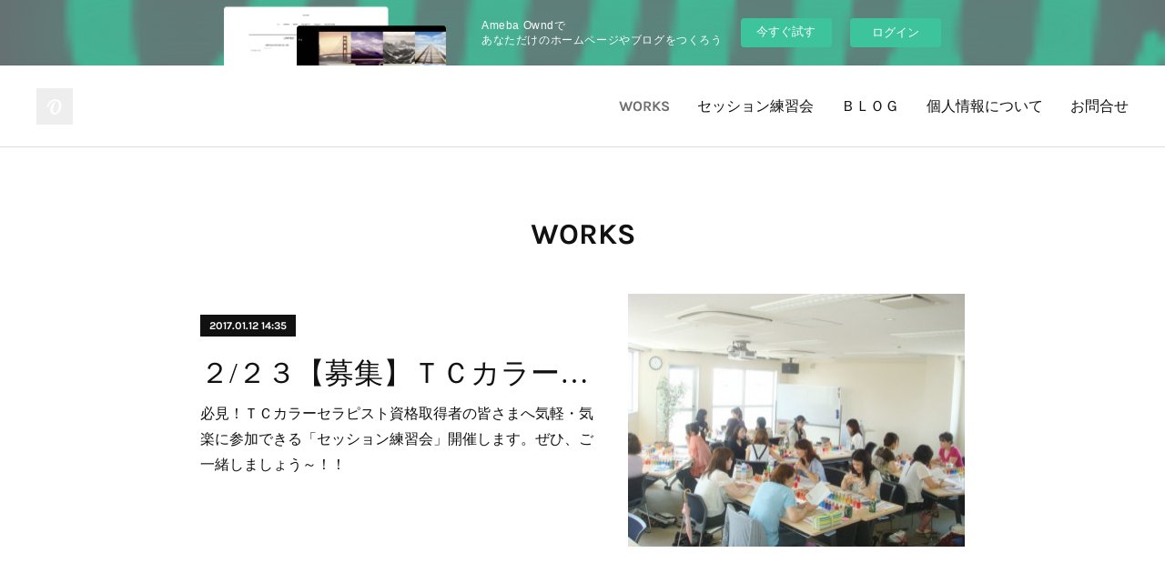

--- FILE ---
content_type: text/html; charset=utf-8
request_url: https://prism-iroiro.storeinfo.jp/pages/621510/blog
body_size: 10358
content:
<!doctype html>

            <html lang="ja" data-reactroot=""><head><meta charSet="UTF-8"/><meta http-equiv="X-UA-Compatible" content="IE=edge"/><meta name="viewport" content="width=device-width,user-scalable=no,initial-scale=1.0,minimum-scale=1.0,maximum-scale=1.0"/><title data-react-helmet="true">WORKS | セッション練習＆交流会</title><link data-react-helmet="true" rel="canonical" href="https://prism-iroiro.storeinfo.jp/pages/621510/blog"/><meta name="description" content="２/２３【募集】ＴＣカラー☆セッション練習会 - 必見！ＴＣカラーセラピスト資格取得者の皆さまへ気軽・気楽に参加できる「セッション練習会」開催します。ぜひ、ご一緒しましょう～！！"/><meta property="fb:app_id" content="522776621188656"/><meta property="og:url" content="https://prism-iroiro.storeinfo.jp/pages/621510/blog"/><meta property="og:type" content="website"/><meta property="og:title" content="WORKS"/><meta property="og:description" content="２/２３【募集】ＴＣカラー☆セッション練習会 - 必見！ＴＣカラーセラピスト資格取得者の皆さまへ気軽・気楽に参加できる「セッション練習会」開催します。ぜひ、ご一緒しましょう～！！"/><meta property="og:image" content="https://cdn.amebaowndme.com/madrid-prd/madrid-web/images/sites/198687/578d36884e5a7880fda5ee489c837f03_58516fa5c3cd6cc3d657e90c7cbf89f2.jpg"/><meta property="og:site_name" content="セッション練習＆交流会"/><meta property="og:locale" content="ja_JP"/><meta name="twitter:card" content="summary"/><meta name="twitter:site" content="@amebaownd"/><meta name="twitter:title" content="WORKS | セッション練習＆交流会"/><meta name="twitter:description" content="２/２３【募集】ＴＣカラー☆セッション練習会 - 必見！ＴＣカラーセラピスト資格取得者の皆さまへ気軽・気楽に参加できる「セッション練習会」開催します。ぜひ、ご一緒しましょう～！！"/><meta name="twitter:image" content="https://cdn.amebaowndme.com/madrid-prd/madrid-web/images/sites/198687/578d36884e5a7880fda5ee489c837f03_58516fa5c3cd6cc3d657e90c7cbf89f2.jpg"/><link rel="alternate" type="application/rss+xml" title="セッション練習＆交流会" href="https://prism-iroiro.storeinfo.jp/rss.xml"/><link rel="alternate" type="application/atom+xml" title="セッション練習＆交流会" href="https://prism-iroiro.storeinfo.jp/atom.xml"/><link rel="sitemap" type="application/xml" title="Sitemap" href="/sitemap.xml"/><link href="https://static.amebaowndme.com/madrid-frontend/css/user.min-a66be375c.css" rel="stylesheet" type="text/css"/><link href="https://static.amebaowndme.com/madrid-frontend/css/bill/index.min-a66be375c.css" rel="stylesheet" type="text/css"/><link rel="icon" href="https://cdn.amebaowndme.com/madrid-prd/madrid-web/images/sites/198687/468792ccb3617118aa62202fb7096290_056cc9f92970cbddd3420766a22c78d2.png?width=32&amp;height=32"/><link rel="apple-touch-icon" href="https://cdn.amebaowndme.com/madrid-prd/madrid-web/images/sites/198687/468792ccb3617118aa62202fb7096290_056cc9f92970cbddd3420766a22c78d2.png?width=180&amp;height=180"/><style id="site-colors" charSet="UTF-8">.u-nav-clr {
  color: #111111;
}
.u-nav-bdr-clr {
  border-color: #111111;
}
.u-nav-bg-clr {
  background-color: #ffffff;
}
.u-nav-bg-bdr-clr {
  border-color: #ffffff;
}
.u-site-clr {
  color: ;
}
.u-base-bg-clr {
  background-color: #ffffff;
}
.u-btn-clr {
  color: #111111;
}
.u-btn-clr:hover,
.u-btn-clr--active {
  color: rgba(17,17,17, 0.7);
}
.u-btn-clr--disabled,
.u-btn-clr:disabled {
  color: rgba(17,17,17, 0.5);
}
.u-btn-bdr-clr {
  border-color: #111111;
}
.u-btn-bdr-clr:hover,
.u-btn-bdr-clr--active {
  border-color: rgba(17,17,17, 0.7);
}
.u-btn-bdr-clr--disabled,
.u-btn-bdr-clr:disabled {
  border-color: rgba(17,17,17, 0.5);
}
.u-btn-bg-clr {
  background-color: #111111;
}
.u-btn-bg-clr:hover,
.u-btn-bg-clr--active {
  background-color: rgba(17,17,17, 0.7);
}
.u-btn-bg-clr--disabled,
.u-btn-bg-clr:disabled {
  background-color: rgba(17,17,17, 0.5);
}
.u-txt-clr {
  color: #111111;
}
.u-txt-clr--lv1 {
  color: rgba(17,17,17, 0.7);
}
.u-txt-clr--lv2 {
  color: rgba(17,17,17, 0.5);
}
.u-txt-clr--lv3 {
  color: rgba(17,17,17, 0.3);
}
.u-txt-bg-clr {
  background-color: #e7e7e7;
}
.u-lnk-clr,
.u-clr-area a {
  color: #7fa0ba;
}
.u-lnk-clr:visited,
.u-clr-area a:visited {
  color: rgba(127,160,186, 0.7);
}
.u-lnk-clr:hover,
.u-clr-area a:hover {
  color: rgba(127,160,186, 0.5);
}
.u-ttl-blk-clr {
  color: #111111;
}
.u-ttl-blk-bdr-clr {
  border-color: #111111;
}
.u-ttl-blk-bdr-clr--lv1 {
  border-color: #cfcfcf;
}
.u-bdr-clr {
  border-color: #dddddd;
}
.u-acnt-bdr-clr {
  border-color: #111111;
}
.u-acnt-bg-clr {
  background-color: #111111;
}
body {
  background-color: #ffffff;
}
blockquote {
  color: rgba(17,17,17, 0.7);
  border-left-color: #dddddd;
};</style><style id="user-css" charSet="UTF-8">;</style><style media="screen and (max-width: 800px)" id="user-sp-css" charSet="UTF-8">;</style><script>
              (function(i,s,o,g,r,a,m){i['GoogleAnalyticsObject']=r;i[r]=i[r]||function(){
              (i[r].q=i[r].q||[]).push(arguments)},i[r].l=1*new Date();a=s.createElement(o),
              m=s.getElementsByTagName(o)[0];a.async=1;a.src=g;m.parentNode.insertBefore(a,m)
              })(window,document,'script','//www.google-analytics.com/analytics.js','ga');
            </script></head><body id="mdrd-a66be375c" class="u-txt-clr u-base-bg-clr theme-bill plan-basic  "><noscript><iframe src="//www.googletagmanager.com/ns.html?id=GTM-PXK9MM" height="0" width="0" style="display:none;visibility:hidden"></iframe></noscript><script>
            (function(w,d,s,l,i){w[l]=w[l]||[];w[l].push({'gtm.start':
            new Date().getTime(),event:'gtm.js'});var f=d.getElementsByTagName(s)[0],
            j=d.createElement(s),dl=l!='dataLayer'?'&l='+l:'';j.async=true;j.src=
            '//www.googletagmanager.com/gtm.js?id='+i+dl;f.parentNode.insertBefore(j,f);
            })(window,document, 'script', 'dataLayer', 'GTM-PXK9MM');
            </script><div id="content"><div class="page u-nav-bg-clr " data-reactroot=""><div class="page__outer"><div class="page__inner u-base-bg-clr"><aside style="opacity:1 !important;visibility:visible !important;text-indent:0 !important;transform:none !important;display:block !important;position:static !important;padding:0 !important;overflow:visible !important;margin:0 !important"><div class="owndbarHeader  " style="opacity:1 !important;visibility:visible !important;text-indent:0 !important;transform:none !important;display:block !important;position:static !important;padding:0 !important;overflow:visible !important;margin:0 !important"></div></aside><header class="page__header header u-nav-bg-clr u-bdr-clr"><div class="header__inner"><div class="site-logo"><div><img alt=""/></div></div><nav role="navigation" class="header__nav global-nav u-font js-nav-overflow-criterion is-invisible"><ul class="global-nav__list "><li class="global-nav__item u-nav-bdr-clr js-nav-item global-nav__item--active"><a target="" class="u-nav-clr u-nav-bdr-clr u-font" href="/pages/621510/blog">WORKS</a></li><li class="global-nav__item u-nav-bdr-clr js-nav-item "><a target="" class="u-nav-clr u-nav-bdr-clr u-font" href="/">セッション練習会</a></li><li class="global-nav__item u-nav-bdr-clr js-nav-item "><a href="http://ameblo.jp/prism-iroiro/" target="_blank" class="u-nav-clr u-nav-bdr-clr u-font">ＢＬＯＧ</a></li><li class="global-nav__item u-nav-bdr-clr js-nav-item "><a target="" class="u-nav-clr u-nav-bdr-clr u-font" href="/pages/622076/page_201609031652">個人情報について</a></li><li class="global-nav__item u-nav-bdr-clr js-nav-item "><a href="http://prism-iroiro.com/contact" target="_blank" class="u-nav-clr u-nav-bdr-clr u-font">お問合せ</a></li></ul></nav><div class="header__icon header-icon"><span class="header-icon__item u-nav-bdr-clr"></span><span class="header-icon__item u-nav-bdr-clr"></span></div></div></header><div><div><div class="page__main-outer u-base-bg-clr" role="main"><div class="page__main page__main--blog"><div class="grid grid--l grid--title"><div class="col1-1 col1-1--gtr-l column"><div class="block__outer"><div><div class="heading-lv1"><h1 class="heading-lv1__text u-ttl-blk-clr u-ttl-blk-bdr-clr u-font"><span class="u-base-bg-clr">WORKS</span></h1></div></div></div></div></div><div class="row grid grid--l js-row grid-type--post grid--col1 grid-mode--main "><div class="column js-column col1-1 col1-1--gtr-l"><div class="block__outer"><div class=""><div><div><div><div class="blog-list blog-list--main blog-list--grid blog-list--recent"><article class="blog-item--index0 blog-list__item blog-item u-bdr-clr"><div class="blog-item__inner"><div class="blog-item__body blog-body blog-item__body--img-show"><a class="blog-item__date u-acnt-bg-clr u-font" href="/posts/1197886"><time class="" dateTime="2017-01-12T14:35:41Z">2017.01.12 14:35</time></a><div class="blog-item__title blog-title"><h3 class="blog-title__text"><a class="u-txt-clr" href="/posts/1197886">２/２３【募集】ＴＣカラー☆セッション練習会</a></h3></div><div><p class="blog-item__text"><a class="u-txt-clr" href="/posts/1197886">必見！ＴＣカラーセラピスト資格取得者の皆さまへ気軽・気楽に参加できる「セッション練習会」開催します。ぜひ、ご一緒しましょう～！！</a></p></div></div><div class="blog-item__img"><div><img alt=""/></div></div></div></article></div><div><div class="pagination pagination--type02"><ul class="pagination__list"><li class="pagination__item pagination__item--first "><a class="u-txt-clr" href="/posts/page/1?type=grid"><span aria-hidden="true" class="icon icon--disclosure-double-l2"></span></a></li><li class="pagination__item pagination__item--prev pagination__item--hide"><a class="u-txt-clr" href="/posts/page/-1?type=grid"><span aria-hidden="true" class="icon icon--disclosure-l2"></span></a></li><li class="pagination__item pagination__item--next pagination__item--hide"><a class="u-txt-clr" href="/posts/page/1?type=grid"><span aria-hidden="true" class="icon icon--disclosure-r2"></span></a></li><li class="pagination__item pagination__item--last "><a class="u-txt-clr" href="/posts/page/undefined?type=grid"><span aria-hidden="true" class="icon icon--disclosure-double-r2"></span></a></li></ul></div></div></div></div></div></div></div></div></div></div></div><div class="pswp" tabindex="-1" role="dialog" aria-hidden="true"><div class="pswp__bg"></div><div class="pswp__scroll-wrap"><div class="pswp__container"><div class="pswp__item"></div><div class="pswp__item"></div><div class="pswp__item"></div></div><div class="pswp__ui pswp__ui--hidden"><div class="pswp__top-bar"><div class="pswp__counter"></div><button class="pswp__button pswp__button--close" title="Close (Esc)"></button><button class="pswp__button pswp__button--share" title="Share"></button><button class="pswp__button pswp__button--fs" title="Toggle fullscreen"></button><button class="pswp__button pswp__button--zoom" title="Zoom in/out"></button><div class="pswp__preloader"><div class="pswp__preloader__icn"><div class="pswp__preloader__cut"><div class="pswp__preloader__donut"></div></div></div></div></div><div class="pswp__share-modal pswp__share-modal--hidden pswp__single-tap"><div class="pswp__share-tooltip"></div></div><div class="pswp__button pswp__button--close pswp__close"><span class="pswp__close__item pswp__close"></span><span class="pswp__close__item pswp__close"></span></div><div class="pswp__bottom-bar"><button class="pswp__button pswp__button--arrow--left js-lightbox-arrow" title="Previous (arrow left)"></button><button class="pswp__button pswp__button--arrow--right js-lightbox-arrow" title="Next (arrow right)"></button></div><div class=""><div class="pswp__caption"><div class="pswp__caption"></div><div class="pswp__caption__link"><a class="js-link"></a></div></div></div></div></div></div></div></div><aside style="opacity:1 !important;visibility:visible !important;text-indent:0 !important;transform:none !important;display:block !important;position:static !important;padding:0 !important;overflow:visible !important;margin:0 !important"><div class="owndbar" style="opacity:1 !important;visibility:visible !important;text-indent:0 !important;transform:none !important;display:block !important;position:static !important;padding:0 !important;overflow:visible !important;margin:0 !important"></div></aside><footer role="contentinfo" class="page__footer footer" style="opacity:1 !important;visibility:visible !important;text-indent:0 !important;overflow:visible !important;position:static !important"><div class="footer__inner u-bdr-clr footer--pagetop" style="opacity:1 !important;visibility:visible !important;text-indent:0 !important;overflow:visible !important;display:block !important;transform:none !important"><p class="pagetop"><a href="#" class="pagetop__link u-bdr-clr">Page Top</a></p><div class="footer__item u-bdr-clr" style="opacity:1 !important;visibility:visible !important;text-indent:0 !important;overflow:visible !important;display:block !important;transform:none !important"><p class="footer__copyright u-font"><small class="u-txt-clr u-txt-clr--lv2 u-font" style="color:rgba(17,17,17, 0.5) !important">Copyright © <!-- -->2026<!-- --> <!-- -->セッション練習＆交流会<!-- -->.</small></p><div class="powered-by"><a href="https://www.amebaownd.com" class="powered-by__link"><span class="powered-by__text">Powered by</span><span class="powered-by__logo">AmebaOwnd</span><span class="powered-by__text">無料でホームページをつくろう</span></a></div></div></div></footer></div></div><div class="toast"></div></div></div><img src="//sy.ameblo.jp/sync/?org=sy.storeinfo.jp" alt="" style="display:none" width="1" height="1"/><script charSet="UTF-8">window.mdrdEnv="prd";</script><script charSet="UTF-8">window.INITIAL_STATE={"authenticate":{"authCheckCompleted":false,"isAuthorized":false},"blogPostReblogs":{},"category":{},"currentSite":{"fetching":false,"status":null,"site":{}},"shopCategory":{},"categories":{},"notifications":{},"page":{"621510":{"fetching":false,"loaded":true,"meta":{"code":200},"data":{"id":"621510","siteId":"198687","type":"blog","idForType":"0","status":"1","title":"WORKS","urlPath":"blog","showTitle":true,"blogPosts":null,"facebookAlbumImages":null,"instagramAlbumImages":null,"createdAt":"2016-09-03T01:01:56Z","updatedAt":"2016-09-03T08:08:44Z","contents":{"layout":{"rows":[{"columns":[{"blocks":[{"type":"post","mode":"main","title":"","buttonTitle":"もっと見る","limit":12,"layoutType":"grid","categoryIds":"","showTitle":false,"showButton":true,"sortType":"recent"}]}]}]}}}}},"paginationTitle":{"isHomePage":false,"showTitle":true,"title":"WORKS"},"postArchives":{},"postComments":{"submitting":false,"postStatus":null},"postDetail":{},"postList":{"postList-limit:12-page:1-siteId:198687":{"fetching":false,"loaded":true,"meta":{"code":200,"pagination":{"total":1,"offset":0,"limit":12,"cursors":{"after":"","before":""},"page":1}},"data":[{"id":"1197886","userId":"95807","siteId":"198687","status":"publish","title":"２\u002F２３【募集】ＴＣカラー☆セッション練習会","contents":[{"type":"text","format":"html","value":"\u003Cp\u003E\u003Cbr\u003E\u003C\u002Fp\u003E\u003Cp\u003E\u003Cbr\u003E\u003C\u002Fp\u003E\u003Cp\u003E必見！\u003C\u002Fp\u003E\u003Cp\u003EＴＣカラーセラピスト資格取得者の皆さまへ\u003C\u002Fp\u003E\u003Cp\u003E気軽・気楽に参加できる「セッション練習会」開催します。\u003C\u002Fp\u003E\u003Cp\u003Eぜひ、ご一緒しましょう～！！\u003C\u002Fp\u003E"},{"type":"image","fit":true,"scale":1,"align":"","url":"https:\u002F\u002Fcdn.amebaowndme.com\u002Fmadrid-prd\u002Fmadrid-web\u002Fimages\u002Fsites\u002F198687\u002F578d36884e5a7880fda5ee489c837f03_58516fa5c3cd6cc3d657e90c7cbf89f2.jpg","link":"","width":640,"height":480,"target":"_self"},{"type":"text","format":"html","value":"\u003Cp\u003E出逢った皆さまが、よりスキルを磨いたり、人間力を高めたり、\u003C\u002Fp\u003E\u003Cp\u003E良いカタチで交流し、発展していける場所を目指しています。\u003C\u002Fp\u003E\u003Cp\u003E100ノートセッションの記録ご活用くださいね～！\u003C\u002Fp\u003E\u003Cp\u003E\u003Cbr\u003E\u003C\u002Fp\u003E\u003Cp\u003Eご都合タイミングよろしかったら、ご参加くださいませ。\u003C\u002Fp\u003E\u003Cp\u003Eもちろん、他スクール生さんも、大歓迎です！！\u003C\u002Fp\u003E\u003Cp\u003E下記詳細です。ご紹介・シェア・転載、喜んでＯＫです。\u003C\u002Fp\u003E\u003Cp\u003Eお会いできること楽しみにしています♪♪\u003C\u002Fp\u003E"},{"type":"image","fit":true,"scale":1,"align":"","url":"https:\u002F\u002Fcdn.amebaowndme.com\u002Fmadrid-prd\u002Fmadrid-web\u002Fimages\u002Fsites\u002F198687\u002F62b957ca59d0de9ea2c383a98124b297_889066184d13cfd402b1f88fe37f76b4.jpg","link":"","width":2119,"height":1578,"target":"_self"},{"type":"text","format":"html","value":"\u003Cp\u003E【日時】２０１７年　２月　２３日（木）\u003C\u002Fp\u003E\u003Cp\u003E１３：３０～１６：００（１３：００～開場）※自由退散ＯＫ！\u003C\u002Fp\u003E\u003Cp\u003E\u003Cbr\u003E\u003C\u002Fp\u003E\u003Cp\u003E【参加費】１，６００円（当日持参）\u003C\u002Fp\u003E\u003Cp\u003E※飲み物・お茶菓子ご用意しています。\u003C\u002Fp\u003E\u003Cp\u003E\u003Cbr\u003E\u003C\u002Fp\u003E\u003Cp\u003E【場所】「スクエア荏原」４階　第５会議室\u003C\u002Fp\u003E\u003Cp\u003E※詳細地図（武蔵小山駅徒歩８分ほど）\u003C\u002Fp\u003E\u003Cp\u003E\u003Ca href=\"http:\u002F\u002Fwww.shinagawa-culture.or.jp\u002Fhp\u002Fpage000004000\u002Fhpg000003907.htm\" target=\"_blank\" class=\"u-lnk-clr\"\u003Ehttp:\u002F\u002Fwww.shinagawa-culture.or.jp\u002Fhp\u002Fpage000004000\u002Fhpg000003907.htm\u003C\u002Fa\u003E\u003C\u002Fp\u003E\u003Cp\u003E\u003Cbr\u003E\u003C\u002Fp\u003E\u003Cp\u003E【内容】\u003C\u002Fp\u003E\u003Cp\u003E気軽・気楽に参加できる雰囲気のセッション練習会\u003C\u002Fp\u003E\u003Cp\u003E※講座や公式勉強会とは異なり、\u003C\u002Fp\u003E\u003Cp\u003E　セッション練習へ、たっぷり時間をとって進行します。\u003C\u002Fp\u003E\u003Cp\u003E※１００ノート実践に活用ください。\u003C\u002Fp\u003E\u003Cp\u003E※ヴィジョン・スパイラル・セッション練習も可能です。\u003C\u002Fp\u003E\u003Cp\u003E\u003Cbr\u003E\u003C\u002Fp\u003E\u003Cp\u003E\u003Cb\u003E＜当日の流れ＞\u003C\u002Fb\u003E\u003C\u002Fp\u003E\u003Cp\u003E１．ごあいさつ　　２．セッション練習　３シェア・まとめ\u003C\u002Fp\u003E\u003Cp\u003E※　ロープレ・質疑応答・情報交換など\u003C\u002Fp\u003E\u003Cp\u003E\u003Cbr\u003E\u003C\u002Fp\u003E\u003Cp\u003E【対　象】\u003C\u002Fp\u003E\u003Cp\u003E☆ＴＣカラーシステム資格保有者\u003C\u002Fp\u003E\u003Cp\u003Eセッション練習＆質問＆情報交換などの場として活用ください。\u003C\u002Fp\u003E\u003Cp\u003E\u003Cbr\u003E\u003C\u002Fp\u003E\u003Cp\u003E\u003Cb\u003E☆こんな方こそ大歓迎☆\u003C\u002Fb\u003E\u003C\u002Fp\u003E\u003Cp\u003E＊カラーボトルを閉ったままになっている\u003C\u002Fp\u003E\u003Cp\u003E＊年月が経過して忘れてしまった\u003C\u002Fp\u003E\u003Cp\u003E＊練習する相手や機会がない\u003C\u002Fp\u003E\u003Cp\u003E＊公式勉強会に参加したいけど不安\u003C\u002Fp\u003E\u003Cp\u003E＊刺激がほしい＆癒されたい　...etc\u003C\u002Fp\u003E\u003Cp\u003E※ＴＣカラー関連の新ツールや公式勉強会や新講座の\u003C\u002Fp\u003E\u003Cp\u003E教材を実際に手にとってご覧いただけます。\u003C\u002Fp\u003E\u003Cp\u003E※ココロの色・処方せんアドバイザーのみ資格\u003C\u002Fp\u003E\u003Cp\u003E保有者の方もご参加いただけます。主に、\u003C\u002Fp\u003E\u003Cp\u003Eクライアント様役としての参加になります。\u003C\u002Fp\u003E\u003Cp\u003E\u003Cbr\u003E\u003C\u002Fp\u003E\u003Cp\u003E【持ち物】\u003C\u002Fp\u003E\u003Cp\u003E楽しむ気持ち♪\u003C\u002Fp\u003E\u003Cp\u003E※縁を活かす名刺など、もちろん、なくてもＯＫ！\u003C\u002Fp\u003E\u003Cp\u003E※体験談・質問・資料・作成ツールやグッズなどなど...\u003C\u002Fp\u003E\u003Cp\u003E　耳寄り情報大歓迎！！色情報を共有できたら嬉しいです。\u003C\u002Fp\u003E\u003Cp\u003E※カラーボトル・テキスト・インフニティカード・１００ノート・筆記用具など\u003C\u002Fp\u003E\u003Cp\u003E\u003Cbr\u003E\u003C\u002Fp\u003E"},{"type":"image","fit":true,"scale":1,"align":"","url":"https:\u002F\u002Fcdn.amebaowndme.com\u002Fmadrid-prd\u002Fmadrid-web\u002Fimages\u002Fsites\u002F198687\u002F0c638e08ac1d11e08415e1d63bbc5d21_e7e9e841c013e94c68c03ee268cd8e07.png","link":"https:\u002F\u002Feventpay.jp\u002Fevent_info\u002F?shop_code=1021976303934327&EventCode=1262393355","width":500,"height":100,"target":"_blank"},{"type":"image","fit":true,"scale":0.75,"align":"center","url":"https:\u002F\u002Fcdn.amebaowndme.com\u002Fmadrid-prd\u002Fmadrid-web\u002Fimages\u002Fsites\u002F198687\u002F872903d57fb9d1644db98c40463a69fe_9204b5fe78ba49e67fe29e3a42de6777.jpg","link":"","width":148,"height":148,"target":"_self"},{"type":"text","format":"html","value":"\u003Cp\u003E\u003Cb\u003E\u003Cbr\u003E\u003C\u002Fb\u003E\u003C\u002Fp\u003E\u003Cp\u003E\u003Cb\u003E＜お申込みについての確認事項＞\u003C\u002Fb\u003E\u003C\u002Fp\u003E\u003Cp\u003E※もし、こちらからのメールが届かない場合は何らかの\u003C\u002Fp\u003E\u003Cp\u003E　 エラーの可能性もありますので、再度送信してください。\u003C\u002Fp\u003E\u003Cp\u003E※個人情報は、参加に関する連絡等以外には使用しません。\u003C\u002Fp\u003E\u003Cp\u003E※宗教・政治に関する勧誘厳禁、参加をお断りします。\u003C\u002Fp\u003E\u003Cp\u003E\u003Cbr\u003E\u003C\u002Fp\u003E\u003Cp\u003E\u003Cb\u003E＜キャンセルポリシーについて＞\u003C\u002Fb\u003E\u003C\u002Fp\u003E\u003Cp\u003Eキャンセル料は頂戴しません。\u003C\u002Fp\u003E\u003Cp\u003Eただし、お申込み後、やむを得ずキャンセルされる場合は、必ず事前に、\u003C\u002Fp\u003E\u003Cp\u003Eご連絡ください。何卒、ご理解賜りますよう、宜しくお願い申し上げます。\u003C\u002Fp\u003E"},{"type":"image","fit":true,"scale":1,"align":"","url":"https:\u002F\u002Fcdn.amebaowndme.com\u002Fmadrid-prd\u002Fmadrid-web\u002Fimages\u002Fsites\u002F198687\u002F729ca557c2fa7bfd56dd9c3cd8a6219c_86f10fb24fa0ad22935feb5e83d52aea.jpg","link":"","width":640,"height":480,"target":"_self"}],"urlPath":"","publishedUrl":"https:\u002F\u002Fprism-iroiro.storeinfo.jp\u002Fposts\u002F1197886","ogpDescription":"","ogpImageUrl":"","contentFiltered":"","viewCount":0,"commentCount":0,"reblogCount":1,"prevBlogPost":{"id":"0","title":"","summary":"","imageUrl":"","publishedAt":"0001-01-01T00:00:00Z"},"nextBlogPost":{"id":"0","title":"","summary":"","imageUrl":"","publishedAt":"0001-01-01T00:00:00Z"},"rebloggedPost":false,"blogCategories":[{"id":"289563","siteId":"198687","label":"■開催日程","publishedCount":1,"createdAt":"2016-09-03T08:01:26Z","updatedAt":"2016-10-18T08:43:52Z"}],"user":{"id":"95807","nickname":"つるみ☆プリズムサロン","description":"カラリスト＆講師　　田中つるみ\n「プリズム」～癒しと学びのサロン～ 主宰\n\n世界を彩る「自分の活かし方」レッスン♪\n「ライフデザイン×キャリアビルディング」\n色彩を用いてサポートしている。\n\n\n::::::\n\n\n＜基本情報＞\n◆出身：都会に憧れた沖縄育ち\n◆住所：故郷を愛する東京在住\n◆出生：10月29日生まれの復帰っ子（笑）\n◆両親：厳格で気難しい父と明るく働き者の母\n◆兄弟：妹に弟と3人兄弟で典型的な長女気質\n◆家族：夫に息子と3人家族\n　　　　（不妊治療断念→授かった子宝）\n◆ 目印：右足に約15c","official":false,"photoUrl":"https:\u002F\u002Fprofile-api.ameba.jp\u002Fv2\u002Fas\u002F5cf71dfabd5e2103f5b7527a5316709f89d20b84\u002FprofileImage?cat=300","followingCount":1,"createdAt":"2015-11-03T22:51:17Z","updatedAt":"2023-12-04T06:37:54Z"},"updateUser":{"id":"95807","nickname":"つるみ☆プリズムサロン","description":"カラリスト＆講師　　田中つるみ\n「プリズム」～癒しと学びのサロン～ 主宰\n\n世界を彩る「自分の活かし方」レッスン♪\n「ライフデザイン×キャリアビルディング」\n色彩を用いてサポートしている。\n\n\n::::::\n\n\n＜基本情報＞\n◆出身：都会に憧れた沖縄育ち\n◆住所：故郷を愛する東京在住\n◆出生：10月29日生まれの復帰っ子（笑）\n◆両親：厳格で気難しい父と明るく働き者の母\n◆兄弟：妹に弟と3人兄弟で典型的な長女気質\n◆家族：夫に息子と3人家族\n　　　　（不妊治療断念→授かった子宝）\n◆ 目印：右足に約15c","official":false,"photoUrl":"https:\u002F\u002Fprofile-api.ameba.jp\u002Fv2\u002Fas\u002F5cf71dfabd5e2103f5b7527a5316709f89d20b84\u002FprofileImage?cat=300","followingCount":1,"createdAt":"2015-11-03T22:51:17Z","updatedAt":"2023-12-04T06:37:54Z"},"comments":{"pagination":{"total":0,"offset":0,"limit":0,"cursors":{"after":"","before":""}},"data":[]},"publishedAt":"2017-01-12T14:35:41Z","createdAt":"2016-09-03T09:29:22Z","updatedAt":"2023-12-04T00:28:13Z","version":16}]}},"shopList":{},"shopItemDetail":{},"pureAd":{},"keywordSearch":{},"proxyFrame":{"loaded":false},"relatedPostList":{},"route":{"route":{"path":"\u002Fpages\u002F621510\u002F:url_path","component":function Connect(props, context) {
        _classCallCheck(this, Connect);

        var _this = _possibleConstructorReturn(this, _Component.call(this, props, context));

        _this.version = version;
        _this.store = props.store || context.store;

        (0, _invariant2["default"])(_this.store, 'Could not find "store" in either the context or ' + ('props of "' + connectDisplayName + '". ') + 'Either wrap the root component in a <Provider>, ' + ('or explicitly pass "store" as a prop to "' + connectDisplayName + '".'));

        var storeState = _this.store.getState();
        _this.state = { storeState: storeState };
        _this.clearCache();
        return _this;
      },"route":{"id":"621510","type":"blog","idForType":"0","title":"WORKS","urlPath":"\u002Fpages\u002F621510\u002F:url_path","isHomePage":false}},"params":{"url_path":"blog"},"location":{"pathname":"\u002Fpages\u002F621510\u002Fblog","search":"","hash":"","action":"POP","key":"b685eg","query":{}}},"siteConfig":{"tagline":"旧年中は、　\n素敵な出逢いに素晴らしい時間\nありがとうございました。\n\n\n２０１７年も、\nどうぞよろしくお願いいたします。\n\n\nＴＣカラーセラピスト資格取得後、\n出逢った皆さまが、よりスキルを磨いたり、人間力を高めたり、\n良いカタチで交流し、発展していける場所を目指しています。","title":"セッション練習＆交流会","copyright":"","iconUrl":"https:\u002F\u002Fcdn.amebaowndme.com\u002Fmadrid-prd\u002Fmadrid-web\u002Fimages\u002Fsites\u002F198687\u002F62b957ca59d0de9ea2c383a98124b297_889066184d13cfd402b1f88fe37f76b4.jpg","logoUrl":"","coverImageUrl":"https:\u002F\u002Fcdn.amebaowndme.com\u002Fmadrid-prd\u002Fmadrid-web\u002Fimages\u002Fsites\u002F198687\u002F3255b0f9bed7f87ae2cd49993ce124c9_79e2a5b3ba01ad92f66751e9aa548519.jpg","homePageId":"622090","siteId":"198687","siteCategoryIds":[],"themeId":"11","theme":"bill","shopId":"","openedShop":false,"shop":{"law":{"userType":"","corporateName":"","firstName":"","lastName":"","zipCode":"","prefecture":"","address":"","telNo":"","aboutContact":"","aboutPrice":"","aboutPay":"","aboutService":"","aboutReturn":""},"privacyPolicy":{"operator":"","contact":"","collectAndUse":"","restrictionToThirdParties":"","supervision":"","disclosure":"","cookie":""}},"user":{"id":"95807","nickname":"つるみ☆プリズムサロン","photoUrl":"","createdAt":"2015-11-03T22:51:17Z","updatedAt":"2023-12-04T06:37:54Z"},"commentApproval":"reject","plan":{"id":"1","name":"Free","ownd_header":false,"powered_by":false,"pure_ads":false},"verifiedType":"general","navigations":[{"title":"WORKS","urlPath":".\u002Fpages\u002F621510\u002Fblog","target":"_self","pageId":"621510"},{"title":"セッション練習会","urlPath":".\u002F","target":"_self","pageId":"622090"},{"title":"ＢＬＯＧ","urlPath":"http:\u002F\u002Fameblo.jp\u002Fprism-iroiro\u002F","target":"_blank","pageId":"0"},{"title":"個人情報について","urlPath":".\u002Fpages\u002F622076\u002Fpage_201609031652","target":"_self","pageId":"622076"},{"title":"お問合せ","urlPath":"http:\u002F\u002Fprism-iroiro.com\u002Fcontact","target":"_blank","pageId":"0"}],"routings":[{"id":"0","type":"blog","idForType":"0","title":"","urlPath":"\u002Fposts\u002Fpage\u002F:page_num","isHomePage":false},{"id":"0","type":"blog_post_archive","idForType":"0","title":"","urlPath":"\u002Fposts\u002Farchives\u002F:yyyy\u002F:mm","isHomePage":false},{"id":"0","type":"blog_post_archive","idForType":"0","title":"","urlPath":"\u002Fposts\u002Farchives\u002F:yyyy\u002F:mm\u002Fpage\u002F:page_num","isHomePage":false},{"id":"0","type":"blog_post_category","idForType":"0","title":"","urlPath":"\u002Fposts\u002Fcategories\u002F:category_id","isHomePage":false},{"id":"0","type":"blog_post_category","idForType":"0","title":"","urlPath":"\u002Fposts\u002Fcategories\u002F:category_id\u002Fpage\u002F:page_num","isHomePage":false},{"id":"0","type":"author","idForType":"0","title":"","urlPath":"\u002Fauthors\u002F:user_id","isHomePage":false},{"id":"0","type":"author","idForType":"0","title":"","urlPath":"\u002Fauthors\u002F:user_id\u002Fpage\u002F:page_num","isHomePage":false},{"id":"0","type":"blog_post_category","idForType":"0","title":"","urlPath":"\u002Fposts\u002Fcategory\u002F:category_id","isHomePage":false},{"id":"0","type":"blog_post_category","idForType":"0","title":"","urlPath":"\u002Fposts\u002Fcategory\u002F:category_id\u002Fpage\u002F:page_num","isHomePage":false},{"id":"0","type":"blog_post_detail","idForType":"0","title":"","urlPath":"\u002Fposts\u002F:blog_post_id","isHomePage":false},{"id":"0","type":"keywordSearch","idForType":"0","title":"","urlPath":"\u002Fsearch\u002Fq\u002F:query","isHomePage":false},{"id":"0","type":"keywordSearch","idForType":"0","title":"","urlPath":"\u002Fsearch\u002Fq\u002F:query\u002Fpage\u002F:page_num","isHomePage":false},{"id":"622090","type":"static","idForType":"0","title":"セッション練習会","urlPath":"\u002Fpages\u002F622090\u002F","isHomePage":true},{"id":"622090","type":"static","idForType":"0","title":"セッション練習会","urlPath":"\u002Fpages\u002F622090\u002F:url_path","isHomePage":true},{"id":"622076","type":"static","idForType":"0","title":"個人情報について","urlPath":"\u002Fpages\u002F622076\u002F","isHomePage":false},{"id":"622076","type":"static","idForType":"0","title":"個人情報について","urlPath":"\u002Fpages\u002F622076\u002F:url_path","isHomePage":false},{"id":"621530","type":"static","idForType":"0","title":"ページ","urlPath":"\u002Fpages\u002F621530\u002F","isHomePage":false},{"id":"621530","type":"static","idForType":"0","title":"ページ","urlPath":"\u002Fpages\u002F621530\u002F:url_path","isHomePage":false},{"id":"621512","type":"static","idForType":"0","title":"PROFILE","urlPath":"\u002Fpages\u002F621512\u002F","isHomePage":false},{"id":"621512","type":"static","idForType":"0","title":"PROFILE","urlPath":"\u002Fpages\u002F621512\u002F:url_path","isHomePage":false},{"id":"621511","type":"blog","idForType":"0","title":"BLOG","urlPath":"\u002Fpages\u002F621511\u002F","isHomePage":false},{"id":"621511","type":"blog","idForType":"0","title":"BLOG","urlPath":"\u002Fpages\u002F621511\u002F:url_path","isHomePage":false},{"id":"621510","type":"blog","idForType":"0","title":"WORKS","urlPath":"\u002Fpages\u002F621510\u002F","isHomePage":false},{"id":"621510","type":"blog","idForType":"0","title":"WORKS","urlPath":"\u002Fpages\u002F621510\u002F:url_path","isHomePage":false},{"id":"622090","type":"static","idForType":"0","title":"セッション練習会","urlPath":"\u002F","isHomePage":true}],"siteColors":{"navigationBackground":"#ffffff","navigationText":"#111111","siteTitleText":"","background":"#ffffff","buttonBackground":"#111111","buttonText":"#111111","text":"#111111","link":"#7fa0ba","titleBlock":"#111111","border":"#dddddd","accent":"#111111"},"wovnioAttribute":"","useAuthorBlock":false,"twitterHashtags":"","createdAt":"2016-09-03T01:00:51Z","seoTitle":"セッション練習＆交流会","isPreview":false,"siteCategory":[],"previewPost":null,"previewShopItem":null,"hasAmebaIdConnection":false,"serverTime":"2026-01-21T15:21:43Z","complementaries":{"2":{"contents":{"layout":{"rows":[{"columns":[{"blocks":[{"type":"shareButton","design":"filled","providers":["facebook","twitter","nanagogo","line"]},{"type":"siteFollow","description":""},{"type":"relatedPosts","layoutType":"listl","showHeading":true,"heading":"関連記事","limit":3},{"type":"postPrevNext","showImage":true}]}]}]}},"created_at":"2016-09-03T01:00:51Z","updated_at":"2016-09-03T01:00:51Z"},"11":{"contents":{"layout":{"rows":[{"columns":[{"blocks":[{"type":"siteFollow","description":""},{"type":"post","mode":"summary","title":"記事一覧","buttonTitle":"","limit":5,"layoutType":"sidebarm","categoryIds":"","showTitle":true,"showButton":true,"sortType":"recent"},{"type":"postsCategory","heading":"カテゴリ","showHeading":true,"showCount":true,"design":"tagcloud"},{"type":"postsArchive","heading":"アーカイブ","showHeading":true,"design":"accordion"},{"type":"keywordSearch","heading":"","showHeading":false}]}]}]}},"created_at":"2016-09-03T01:00:52Z","updated_at":"2016-09-03T01:00:52Z"}},"siteColorsCss":".u-nav-clr {\n  color: #111111;\n}\n.u-nav-bdr-clr {\n  border-color: #111111;\n}\n.u-nav-bg-clr {\n  background-color: #ffffff;\n}\n.u-nav-bg-bdr-clr {\n  border-color: #ffffff;\n}\n.u-site-clr {\n  color: ;\n}\n.u-base-bg-clr {\n  background-color: #ffffff;\n}\n.u-btn-clr {\n  color: #111111;\n}\n.u-btn-clr:hover,\n.u-btn-clr--active {\n  color: rgba(17,17,17, 0.7);\n}\n.u-btn-clr--disabled,\n.u-btn-clr:disabled {\n  color: rgba(17,17,17, 0.5);\n}\n.u-btn-bdr-clr {\n  border-color: #111111;\n}\n.u-btn-bdr-clr:hover,\n.u-btn-bdr-clr--active {\n  border-color: rgba(17,17,17, 0.7);\n}\n.u-btn-bdr-clr--disabled,\n.u-btn-bdr-clr:disabled {\n  border-color: rgba(17,17,17, 0.5);\n}\n.u-btn-bg-clr {\n  background-color: #111111;\n}\n.u-btn-bg-clr:hover,\n.u-btn-bg-clr--active {\n  background-color: rgba(17,17,17, 0.7);\n}\n.u-btn-bg-clr--disabled,\n.u-btn-bg-clr:disabled {\n  background-color: rgba(17,17,17, 0.5);\n}\n.u-txt-clr {\n  color: #111111;\n}\n.u-txt-clr--lv1 {\n  color: rgba(17,17,17, 0.7);\n}\n.u-txt-clr--lv2 {\n  color: rgba(17,17,17, 0.5);\n}\n.u-txt-clr--lv3 {\n  color: rgba(17,17,17, 0.3);\n}\n.u-txt-bg-clr {\n  background-color: #e7e7e7;\n}\n.u-lnk-clr,\n.u-clr-area a {\n  color: #7fa0ba;\n}\n.u-lnk-clr:visited,\n.u-clr-area a:visited {\n  color: rgba(127,160,186, 0.7);\n}\n.u-lnk-clr:hover,\n.u-clr-area a:hover {\n  color: rgba(127,160,186, 0.5);\n}\n.u-ttl-blk-clr {\n  color: #111111;\n}\n.u-ttl-blk-bdr-clr {\n  border-color: #111111;\n}\n.u-ttl-blk-bdr-clr--lv1 {\n  border-color: #cfcfcf;\n}\n.u-bdr-clr {\n  border-color: #dddddd;\n}\n.u-acnt-bdr-clr {\n  border-color: #111111;\n}\n.u-acnt-bg-clr {\n  background-color: #111111;\n}\nbody {\n  background-color: #ffffff;\n}\nblockquote {\n  color: rgba(17,17,17, 0.7);\n  border-left-color: #dddddd;\n}","siteFont":{"id":"23","name":"Karla"},"siteCss":"","siteSpCss":"","meta":{"Title":"WORKS | セッション練習＆交流会","Description":"２\u002F２３【募集】ＴＣカラー☆セッション練習会 - 必見！ＴＣカラーセラピスト資格取得者の皆さまへ気軽・気楽に参加できる「セッション練習会」開催します。ぜひ、ご一緒しましょう～！！","Keywords":"","Noindex":false,"Nofollow":false,"CanonicalUrl":"https:\u002F\u002Fprism-iroiro.storeinfo.jp\u002Fpages\u002F621510\u002Fblog","AmpHtml":"","DisabledFragment":false,"OgMeta":{"Type":"website","Title":"WORKS","Description":"２\u002F２３【募集】ＴＣカラー☆セッション練習会 - 必見！ＴＣカラーセラピスト資格取得者の皆さまへ気軽・気楽に参加できる「セッション練習会」開催します。ぜひ、ご一緒しましょう～！！","Image":"https:\u002F\u002Fcdn.amebaowndme.com\u002Fmadrid-prd\u002Fmadrid-web\u002Fimages\u002Fsites\u002F198687\u002F578d36884e5a7880fda5ee489c837f03_58516fa5c3cd6cc3d657e90c7cbf89f2.jpg","SiteName":"セッション練習＆交流会","Locale":"ja_JP"},"DeepLinkMeta":{"Ios":{"Url":"","AppStoreId":"","AppName":""},"Android":{"Url":"","AppName":"","Package":""},"WebUrl":""},"TwitterCard":{"Type":"summary","Site":"@amebaownd","Creator":"","Title":"WORKS | セッション練習＆交流会","Description":"２\u002F２３【募集】ＴＣカラー☆セッション練習会 - 必見！ＴＣカラーセラピスト資格取得者の皆さまへ気軽・気楽に参加できる「セッション練習会」開催します。ぜひ、ご一緒しましょう～！！","Image":"https:\u002F\u002Fcdn.amebaowndme.com\u002Fmadrid-prd\u002Fmadrid-web\u002Fimages\u002Fsites\u002F198687\u002F578d36884e5a7880fda5ee489c837f03_58516fa5c3cd6cc3d657e90c7cbf89f2.jpg"},"TwitterAppCard":{"CountryCode":"","IPhoneAppId":"","AndroidAppPackageName":"","CustomUrl":""},"SiteName":"セッション練習＆交流会","ImageUrl":"https:\u002F\u002Fcdn.amebaowndme.com\u002Fmadrid-prd\u002Fmadrid-web\u002Fimages\u002Fsites\u002F198687\u002F578d36884e5a7880fda5ee489c837f03_58516fa5c3cd6cc3d657e90c7cbf89f2.jpg","FacebookAppId":"522776621188656","InstantArticleId":"","FaviconUrl":"https:\u002F\u002Fcdn.amebaowndme.com\u002Fmadrid-prd\u002Fmadrid-web\u002Fimages\u002Fsites\u002F198687\u002F468792ccb3617118aa62202fb7096290_056cc9f92970cbddd3420766a22c78d2.png?width=32&height=32","AppleTouchIconUrl":"https:\u002F\u002Fcdn.amebaowndme.com\u002Fmadrid-prd\u002Fmadrid-web\u002Fimages\u002Fsites\u002F198687\u002F468792ccb3617118aa62202fb7096290_056cc9f92970cbddd3420766a22c78d2.png?width=180&height=180","RssItems":[{"title":"セッション練習＆交流会","url":"https:\u002F\u002Fprism-iroiro.storeinfo.jp\u002Frss.xml"}],"AtomItems":[{"title":"セッション練習＆交流会","url":"https:\u002F\u002Fprism-iroiro.storeinfo.jp\u002Fatom.xml"}]},"googleConfig":{"TrackingCode":"","SiteVerificationCode":""},"lanceTrackingUrl":"\u002F\u002Fsy.ameblo.jp\u002Fsync\u002F?org=sy.storeinfo.jp","FRM_ID_SIGNUP":"c.ownd-sites_r.ownd-sites_198687","landingPageParams":{"domain":"prism-iroiro.storeinfo.jp","protocol":"https","urlPath":"\u002Fpages\u002F621510\u002Fblog"}},"siteFollow":{},"siteServiceTokens":{},"snsFeed":{},"toastMessages":{"messages":[]},"user":{"loaded":false,"me":{}},"userSites":{"fetching":null,"sites":[]},"userSiteCategories":{}};</script><script src="https://static.amebaowndme.com/madrid-metro/js/bill-c961039a0e890b88fbda.js" charSet="UTF-8"></script><style charSet="UTF-8">    @font-face {
      font-family: 'Karla';
      src: url('https://static.amebaowndme.com/madrid-frontend/fonts/userfont/Karla.woff2');
    }
    .u-font {
      font-family: "Karla", "Helvetica Bold", "ヒラギノ角ゴ ProN W6", "HiraKakuProN-W6", sans-serif;
    }  </style></body></html>